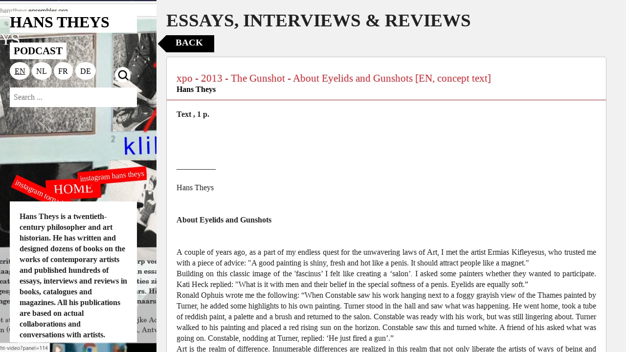

--- FILE ---
content_type: text/html; charset=utf-8
request_url: https://hanstheys.ensembles.org/ensembles/text-material?item=20215
body_size: 2646
content:
<!DOCTYPE html>
<html lang="en">
<head>
  <meta charset="utf-8" />
  <meta name="viewport" content="width=device-width, initial-scale=1.0" />
  <title>Hans Theys</title>
  <link rel="stylesheet" href="/rcrs/alt_general_old-2dee2cf24327c567e7ed6ff6c57fa62b6c82ca26f2129a516ff37fdb00291573.css" />
  <script src="/rcrs/alternative_design/general-1553bfaeaf5ba4bb3170a6b3b418952fa0c84af4417c90093fe6b82f9cb23b56.js"></script>
  <style>
    .main.columns.head {
      background-image: url("https://s3.amazonaws.com/mhka_ensembles_production/assets/public/000/036/245/large/homepage3_met_pijl.jpg?1582656113");
    }
  </style>
  <style>
    html *
{
   font-family: "century" !important;
}
  </style>
</head>

<body class="antialiased">
  <div class="off-canvas-wrap">
    <div class="inner-wrap">
      <div class="small-12 medium-4 large-3 columns main head">
        <section class="navigation">
          <h1><a href="/"><p>Hans Theys</p></a></h1>
          <ul><li><a class="element platform-title" href="/menu_items/482">PODCAST</a></li></ul>
          <div class="language_switch clearfix"><a class="loc selected" href="/ensembles/text-material?item=20215&amp;locale=en"><span class="icon">EN</span></a><a class="loc " href="/ensembles/text-material?item=20215&amp;locale=nl"><span class="icon">NL</span></a><a class="loc " href="/ensembles/text-material?item=20215&amp;locale=fr"><span class="icon">FR</span></a><a class="loc " href="/ensembles/text-material?item=20215&amp;locale=de"><span class="icon">DE</span></a><a class="loc searchbutton "><img src="/rcrs/alternative_design/alt-search-705785ddee1e527721332f2202c7b84b5232c88fd7f4d837605123a7f7829f30.png" /></a></div>
          <form action='/search' method='GET'>
            <input class="input-field search-field expand-search" type="search" name='search_field' placeholder="Search ..." />
          </form>
          <div class="alt-home"><a href="/">HOME</a></div>
          <div class="alt-instagram">
            <a target="blank" href="https://instagram.com/_hanstheys_">instagram hans theys</a>
          </div>
          <div class="alt-instagram-tornadoes">
            <a target="blank" href="https://instagram.com/tornadoeditions">instagram tornado editions</a>
          </div>
        </section>
        <section class="bottom-magnet">
            <div class="white-panel intro" style="">
              <p><strong>Hans Theys is a twentieth-century philosopher and art historian.&nbsp;He has written&nbsp;and designed dozens of&nbsp;books on the works of contemporary artists and published hundreds of essays, interviews and reviews in books, catalogues and magazines. All his publications are based on actual collaborations and conversations with artists.</strong></p><p>This platform was developed by Evi Bert (M HKA / Centrum Kunstarchieven Vlaanderen) in collaboration with the Royal Academy of Fine Arts in Antwerp (Research group&nbsp;Archivolt), M HKA, Antwerp and&nbsp;Koen Van der Auwera. We also thank Idris Sevenans (HOR) and Marc Ruyters (Hart Magazine).</p>
            </div>
          <div class="white-panel logos-wrapper ">
            
          </div>
        </section>
      </div>
      <div class="small-12 medium-8 large-9 main columns detail">
  <div class="content">
    <h2>ESSAYS, INTERVIEWS &amp; REVIEWS</h2>
    <div class="object-container">
      <div class="button-container">
        <a class="close-button" href="https://hanstheys.ensembles.org/">Back</a>
      </div>

        <div class="items-details-container" >
          
<div data-item-id=20215 class="item-details">
  <div class="info-container clearfix">
    
    <div class= "summary" >
      <div class="summary-header">
        <h5>
          xpo - 2013 - The Gunshot - About Eyelids and Gunshots [EN, concept text]
        </h5>
        
        <div class="item-actor_links"><a href="/actors/hans-theys">Hans Theys</a></div>
      </div>
      <div>
        Text
        , 1 p.
      </div>
      <div>
        
      </div>
    </div>
    <div class="description">
      
      <p style="text-align: justify;"><br />
<br />
<br />
__________<br />
<br />
Hans Theys<br />
<br />
<br />
<strong>About Eyelids and Gunshots</strong><br />
<br />
<br />
A couple of years ago, as a part of my endless quest for the unwavering laws of Art, I met the artist Ermias Kifleyesus, who trusted me with a piece of advice: &quot;A good painting is shiny, fresh and hot like a penis. It should attract people like a magnet.&quot;<br />
Building on this classic image of the &#39;fascinus&rsquo; I felt like creating a &lsquo;salon&rsquo;<em>.</em> I asked some painters whether they wanted to participate. Kati Heck replied: &quot;What is it with men and their belief in the special softness of a penis. Eyelids are equally soft.&rdquo;<br />
Ronald Ophuis wrote me the following: &ldquo;When Constable saw his work hanging next to a foggy grayish view of the Thames painted by Turner, he added some highlights to his own painting. Turner stood in the hall and saw what was happening. He went home, took a tube of reddish paint, a palette and a brush and returned to the salon. Constable was ready with his work, but was still lingering about. Turner walked to his painting and placed a red rising sun on the horizon. Constable saw this and turned white. A friend of his asked what was going on. Constable, nodding at Turner, replied: &lsquo;He just fired a gun&rsquo;.&rdquo;<br />
Art is the realm of difference. Innumerable differences are realized in this realm that not only liberate the artists of ways of being and acting, but also the spectators, who discover that they have the right to be different. Everybody wants to be as much as possible similar to the others, but at the same time be unique. And in this realm you can be both at the same time. The works that we have gathered for this show, are different from one another. I love to embrace these differences and to nurture myself with this experience.&nbsp; Soft bullets being shot here, which clash and jump, hither and thither.<br />
<br />
<br />
Montagne de Miel, April 27th 2013&nbsp; &nbsp; &nbsp; &nbsp;&nbsp;</p>


      
</div>    <div class="assets-container"></div>

  </div>
</div>

        </div>

      <div class="button-container">
        <a class="close-button" href="https://hanstheys.ensembles.org/">Back</a>
      </div>

    </div>
  </div>
</div>

    </div>
  </div>

      <script>
//<![CDATA[

          (function(i,s,o,g,r,a,m){i['GoogleAnalyticsObject']=r;i[r]=i[r]||function(){
  (i[r].q=i[r].q||[]).push(arguments)},i[r].l=1*new Date();a=s.createElement(o),
  m=s.getElementsByTagName(o)[0];a.async=1;a.src=g;m.parentNode.insertBefore(a,m)
  })(window,document,'script','https://www.google-analytics.com/analytics.js','ga');

  ga('create', 'UA-106227147-1', 'auto');
  ga('send', 'pageview');



//]]>
</script></body>
</html>

